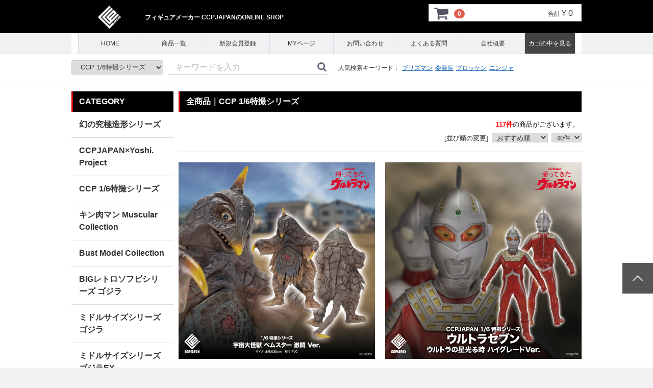

--- FILE ---
content_type: text/html; charset=UTF-8
request_url: https://shop.ccp.jp/products/list?category_id=12
body_size: 11573
content:
<!doctype html>
<html lang="ja">
<head>
<meta charset="utf-8">
<meta http-equiv="X-UA-Compatible" content="IE=edge">
<title>SHOP.CCP.JP / CCP 1/6特撮シリーズ</title>
<meta name="viewport" content="width=device-width">
<link rel="icon" href="/html/template/default/img/common/favicon.ico">
<link rel="stylesheet" href="/html/template/default/css/style.css?v=3.0.14">
<link rel="stylesheet" href="/html/template/default/css/slick.css?v=3.0.14">
<link rel="stylesheet" href="/html/template/default/css/default.css?v=3.0.14">
<link rel="stylesheet" href="/html/template/default/css/custom.css">
<!-- for original theme CSS -->

<script src="https://ajax.googleapis.com/ajax/libs/jquery/1.11.3/jquery.min.js"></script>
<script>window.jQuery || document.write('<script src="/html/template/default/js/vendor/jquery-1.11.3.min.js?v=3.0.14"><\/script>')</script>


</head>
<body id="page_product_list" class="product_page">
<div id="wrapper">
    <header id="header">
                                                            <!-- ▼ロゴ -->
            <div class="header_top">
    <div class="container-fluid inner">
        <div class="header_logo_area">
            <div class="header_logo"><a href="https://shop.ccp.jp/"><img src="/html/user_data/img/logo.png" alt="フィギュアメーカー CCPJAPAN"></a></div>
            <h1 class="copy">フィギュアメーカー CCPJAPANのONLINE SHOP</h1>
        </div>
        <!-- ▲ロゴ -->
    <!-- ▼カゴの中 -->
                                <div id="cart_area">
            <p class="clearfix cart-trigger"><a href="#cart">
                    <svg class="cb cb-shopping-cart">
                        <use xlink:href="#cb-shopping-cart"/>
                    </svg>
                    <span class="badge">0</span>
                    <svg class="cb cb-close">
                        <use xlink:href="#cb-close"/>
                    </svg>
                </a>
                <span class="cart_price pc">合計 <span class="price">¥ 0</span></span></p>
            <div id="cart" class="cart">
                <div class="inner">
                                                                                    <div class="btn_area">
                            <div class="message">
                                <p class="errormsg bg-danger" style="margin-bottom: 20px;">
                                    現在カート内に<br>商品はございません。
                                </p>
                            </div>
                        </div>
                                    </div>
            </div>
        </div>
    </div>
</div>
                <!-- ▲カゴの中 -->
    <!-- ▼商品検索 -->
                        
<div class="drawer_block pc">
    <div class="header_nav_area">
        <div class="container-fluid inner">
            <nav>
                <div class="item"><a href="https://shop.ccp.jp/">HOME</a></div>
                <div class="item"><a href="https://shop.ccp.jp/products/list">商品一覧</a></div>
                <div class="item"><a href="https://shop.ccp.jp/entry">新規会員登録</a></div>
                <div class="item"><a href="https://shop.ccp.jp/mypage">MYページ</a></div>
                <!--<div class="item"><a href="https://shop.ccp.jp/help/tradelaw">ご利用ガイド</a></div>-->
                <div class="item"><a href="https://shop.ccp.jp/contact">お問い合わせ</a></div>
<div class="item"><a href="https://shop.ccp.jp/user_data/QandA">よくある質問</a></div>
<div class="item"><a href="https://shop.ccp.jp/help/about">会社概要</a></div>

<div class="item"><a href="https://shop.ccp.jp/cart">カゴの中を見る</a></div>
            </nav>
        </div>
    </div>

    <div class="header_bottom_area">
        <div class="container-fluid inner">
            <div id="search" class="search">
                <form method="get" id="searchform" action="/products/list">
                    <div class="search_inner">
                        <select id="category_id" name="category_id" class="form-control"><option value="">全ての商品</option><option value="40">幻の究極造形シリーズ</option><option value="41">CCPJAPAN×Yoshi. Project</option><option value="12" selected="selected">CCP 1/6特撮シリーズ</option><option value="9">キン肉マン Muscular Collection</option><option value="45">Bust Model Collection</option><option value="46">BIGレトロソフビシリーズ ゴジラ</option><option value="42">ミドルサイズシリーズ ゴジラ</option><option value="43">ミドルサイズシリーズ ゴジラEX</option><option value="47">ミドルサイズシリーズ ゴジラCREATION</option><option value="44">ミドルサイズシリーズ ガメラ</option><option value="39">CCP 1/8コレクタブルシリーズ</option><option value="29">北斗の拳</option><option value="26">東宝 怪獣シリーズ</option><option value="36">角川 怪獣シリーズ</option><option value="38">CCP EVANGELION PROJECT</option><option value="34">MONSTER APPAREL</option><option value="32">CCP マスク</option><option value="35">製作キット商品</option><option value="30">北斗の拳【代金引換】</option><option value="28">聖闘士聖矢</option><option value="27">聖闘士聖矢【代引】</option><option value="25">東宝 怪獣シリーズ【代金引換】</option><option value="37">角川 怪獣シリーズ【代金引換】</option><option value="24">CCP モンスターハンター ギガソフビ シリーズ</option><option value="23">CCP モンスターハンター ギガソフビ シリーズ 【代金引換】</option><option value="22">キン肉マン Muscular Collection【代金引換】</option><option value="21">CCP 1/6特撮シリーズ【代金引換】</option><option value="19">代金引換取扱商品</option><option value="31">還元祭</option><option value="20">即納商品</option></select>
                        <div class="input_search clearfix">
                            <input type="search" id="name" name="name" maxlength="50" placeholder="キーワードを入力" class="form-control" />
                            <button type="submit" class="bt_search"><svg class="cb cb-search"><use xlink:href="#cb-search" /></svg></button>
                        </div>

                        <div class="keyword">
                            <div class="keyword_title">人気検索キーワード：</div>
                            <div class="keyword_inner">
                                <div class="keyword_item"><a href="https://shop.ccp.jp/products/list?category_id=&name=%E3%83%97%E3%83%AA%E3%82%BA%E3%83%9E%E3%83%B3">プリズマン</a></div>
                                <div class="keyword_item"><a href="https://shop.ccp.jp/products/list?category_id=&name=%E5%A7%94%E5%93%A1%E9%95%B7">委員長</a></div>
                                <div class="keyword_item"><a href="https://shop.ccp.jp/products/list?category_id=&name=%E3%83%96%E3%83%AD%E3%83%83%E3%82%B1%E3%83%B3">ブロッケン</a></div>
                                <div class="keyword_item"><a href="https://shop.ccp.jp/products/list?category_id=&name=%E3%83%8B%E3%83%B3%E3%82%B8%E3%83%A3">ニンジャ</a></div>
                            </div>
                        </div>
                    </div>
                    <div class="extra-form">
                                                                                                                                                    </div>
                </form>
            </div>
        </div>
    </div>
</div>
                <!-- ▲商品検索 -->

                                                    <p id="btn_menu"><a class="nav-trigger" href="#nav">Menu<span></span></a></p>
    </header>

    <div id="contents" class="theme_side_left">

        <div id="contents_top">
                                            </div>

        <div class="container-fluid inner">

            <div id="main">
                                                
                <div id="main_middle">
                        <form name="form1" id="form1" method="get" action="?">
        <input type="hidden" id="mode" name="mode" />                                                                                    <input type="hidden" value="12" id="category_id" name="category_id" />
                                                                                                                                                                                                                                                                                                                                                                                                                                                                                                                                                                                                        <input type="hidden" id="name" name="name" maxlength="50" /><input type="hidden" id="pageno" name="pageno" />                                            <input type="hidden" value="40" id="disp_number" name="disp_number" />
                                                                                                            <input type="hidden" value="4" id="orderby" name="orderby" />
                                                                                                        
    </form>
    <!-- ▼topicpath▼ -->
    <div id="topicpath" class="row">
        <ol id="list_header_menu">
            <li><a href="https://shop.ccp.jp/products/list">全商品</a></li>
                                                <li><a href="https://shop.ccp.jp/products/list?category_id=12">CCP 1/6特撮シリーズ</a></li>
                                                </ol>
    </div>
    <!-- ▲topicpath▲ -->
    <div id="result_info_box" class="row">
        <form name="page_navi_top" id="page_navi_top" action="?">
            <p id="result_info_box__item_count" class="intro"><strong><span id="productscount">117</span>件</strong>の商品がございます。
            </p>

            <div id="result_info_box__menu_box">
                <ul id="result_info_box__menu" class="pagenumberarea clearfix">
                    <li>[並び順の変更]</li>
                    <li id="result_info_box__order_menu">
                        <select id="" name="orderby" onchange="javascript:fnChangeOrderBy(this.value);" class="form-control"><option value="4">おすすめ順</option><option value="2">新着順</option><option value="1">価格が低い順</option><option value="3">価格が高い順</option></select>
                    </li>
                    <li id="result_info_box__disp_menu">
                        <select id="" name="disp_number" onchange="javascript:fnChangeDispNumber(this.value);" class="form-control"><option value="40">40件</option><option value="80">80件</option></select>
                    </li>
                </ul>
            </div>

            
            

        </form>
    </div>

    <!-- ▼item_list▼ -->
    <div id="item_list">
        <div class="row no-padding">
                            <div id="result_list_box--2950" class="col-sm-4 col-xs-12">
                    <div id="result_list__item--2950" class="product_item">
                        <a href="https://shop.ccp.jp/products/detail/2950">
                            <div id="result_list__image--2950" class="item_photo">
                                <img src="/html/upload/save_image/1212173302_693bd33e19b19.jpg">
                            </div>
                            <dl id="result_list__detail--2950">
                                <dt id="result_list__name--2950" class="item_name">1/6特撮シリーズ 宇宙大怪獣 ベムスター 激闘 Ver.</dt>
                                                                        <dd id="result_list__price02_inc_tax--2950" class="item_price">
        ¥ 28,600
            </dd>

</dl>
                        </a>
                    </div>
                </div>
                            <div id="result_list_box--2937" class="col-sm-4 col-xs-12">
                    <div id="result_list__item--2937" class="product_item">
                        <a href="https://shop.ccp.jp/products/detail/2937">
                            <div id="result_list__image--2937" class="item_photo">
                                <img src="/html/upload/save_image/1113155735_6915815fa9604.jpg">
                            </div>
                            <dl id="result_list__detail--2937">
                                <dt id="result_list__name--2937" class="item_name">1/6特撮シリーズ ウルトラセブン ウルトラの星光る時 ハイグレード Ver.</dt>
                                                                        <dd id="result_list__price02_inc_tax--2937" class="item_price">
        ¥ 26,400
            </dd>

</dl>
                        </a>
                    </div>
                </div>
                            <div id="result_list_box--2936" class="col-sm-4 col-xs-12">
                    <div id="result_list__item--2936" class="product_item">
                        <a href="https://shop.ccp.jp/products/detail/2936">
                            <div id="result_list__image--2936" class="item_photo">
                                <img src="/html/upload/save_image/1113155318_6915805e8f95b.jpg">
                            </div>
                            <dl id="result_list__detail--2936">
                                <dt id="result_list__name--2936" class="item_name">1/6特撮シリーズ ウルトラマン ウルトラの星光る時 ハイグレード Ver.</dt>
                                                                        <dd id="result_list__price02_inc_tax--2936" class="item_price">
        ¥ 26,400
            </dd>

</dl>
                        </a>
                    </div>
                </div>
                            <div id="result_list_box--2933" class="col-sm-4 col-xs-12">
                    <div id="result_list__item--2933" class="product_item">
                        <a href="https://shop.ccp.jp/products/detail/2933">
                            <div id="result_list__image--2933" class="item_photo">
                                <img src="/html/upload/save_image/1009110042_68e7174a570c2.jpg">
                            </div>
                            <dl id="result_list__detail--2933">
                                <dt id="result_list__name--2933" class="item_name">1/6特撮シリーズ 古代怪獣ゴモラ 激闘セット Ver.</dt>
                                                                        <dd id="result_list__price02_inc_tax--2933" class="item_price">
        ¥ 36,300
            </dd>

</dl>
                        </a>
                    </div>
                </div>
                            <div id="result_list_box--2927" class="col-sm-4 col-xs-12">
                    <div id="result_list__item--2927" class="product_item">
                        <a href="https://shop.ccp.jp/products/detail/2927">
                            <div id="result_list__image--2927" class="item_photo">
                                <img src="/html/upload/save_image/0919153927_68ccfa9f7bd05.jpg">
                            </div>
                            <dl id="result_list__detail--2927">
                                <dt id="result_list__name--2927" class="item_name">1/6特撮シリーズ 透明怪獣ネロンガ ハイグレード Ver.</dt>
                                                                        <dd id="result_list__price02_inc_tax--2927" class="item_price">
        ¥ 29,700
            </dd>

</dl>
                        </a>
                    </div>
                </div>
                            <div id="result_list_box--2928" class="col-sm-4 col-xs-12">
                    <div id="result_list__item--2928" class="product_item">
                        <a href="https://shop.ccp.jp/products/detail/2928">
                            <div id="result_list__image--2928" class="item_photo">
                                <img src="/html/upload/save_image/0919154338_68ccfb9a2b63d.jpg">
                            </div>
                            <dl id="result_list__detail--2928">
                                <dt id="result_list__name--2928" class="item_name">1/6特撮シリーズ ウルトラマン（Aタイプ）対ネロンガ セット ハイグレード Ver.</dt>
                                                                        <dd id="result_list__price02_inc_tax--2928" class="item_price">
        ¥ 46,200
            </dd>

</dl>
                        </a>
                    </div>
                </div>
                            <div id="result_list_box--2922" class="col-sm-4 col-xs-12">
                    <div id="result_list__item--2922" class="product_item">
                        <a href="https://shop.ccp.jp/products/detail/2922">
                            <div id="result_list__image--2922" class="item_photo">
                                <img src="/html/upload/save_image/0829162231_68b15537186fd.jpg">
                            </div>
                            <dl id="result_list__detail--2922">
                                <dt id="result_list__name--2922" class="item_name">1/6特撮シリーズ Vol.114 ウルトラマン（Cタイプ） 登場ポーズ Ver.</dt>
                                                                        <dd id="result_list__price02_inc_tax--2922" class="item_price">
        ¥ 28,600
            </dd>

</dl>
                        </a>
                    </div>
                </div>
                            <div id="result_list_box--2919" class="col-sm-4 col-xs-12">
                    <div id="result_list__item--2919" class="product_item">
                        <a href="https://shop.ccp.jp/products/detail/2919">
                            <div id="result_list__image--2919" class="item_photo">
                                <img src="/html/upload/save_image/0812182114_689b078a713ee.jpg">
                            </div>
                            <dl id="result_list__detail--2919">
                                <dt id="result_list__name--2919" class="item_name">1/6特撮シリーズ コイン怪獣 カネゴン</dt>
                                                                        <dd id="result_list__price02_inc_tax--2919" class="item_price">
        ¥ 30,800
            </dd>

</dl>
                        </a>
                    </div>
                </div>
                            <div id="result_list_box--2915" class="col-sm-4 col-xs-12">
                    <div id="result_list__item--2915" class="product_item">
                        <a href="https://shop.ccp.jp/products/detail/2915">
                            <div id="result_list__image--2915" class="item_photo">
                                <img src="/html/upload/save_image/0627144824_685e30a8803ee.jpg">
                            </div>
                            <dl id="result_list__detail--2915">
                                <dt id="result_list__name--2915" class="item_name">1/6特撮シリーズ Vol.112 ウルトラセブン エメリウム光線（反磁力線Ver.）</dt>
                                                                        <dd id="result_list__price02_inc_tax--2915" class="item_price">
        ¥ 28,600
            </dd>

</dl>
                        </a>
                    </div>
                </div>
                            <div id="result_list_box--2911" class="col-sm-4 col-xs-12">
                    <div id="result_list__item--2911" class="product_item">
                        <a href="https://shop.ccp.jp/products/detail/2911">
                            <div id="result_list__image--2911" class="item_photo">
                                <img src="/html/upload/save_image/0605160758_6841424e6da7c.jpg">
                            </div>
                            <dl id="result_list__detail--2911">
                                <dt id="result_list__name--2911" class="item_name">1/6特撮シリーズ 幻覚宇宙人メトロン星人 夕日の決戦イメージ Ver.</dt>
                                                                        <dd id="result_list__price02_inc_tax--2911" class="item_price">
        ¥ 29,700
            </dd>

</dl>
                        </a>
                    </div>
                </div>
                            <div id="result_list_box--2910" class="col-sm-4 col-xs-12">
                    <div id="result_list__item--2910" class="product_item">
                        <a href="https://shop.ccp.jp/products/detail/2910">
                            <div id="result_list__image--2910" class="item_photo">
                                <img src="/html/upload/save_image/0605160342_6841414ecf0c0.jpg">
                            </div>
                            <dl id="result_list__detail--2910">
                                <dt id="result_list__name--2910" class="item_name">1/6特撮シリーズ ウルトラセブン ファイティングポーズ 夕日の決戦イメージ Ver.</dt>
                                                                        <dd id="result_list__price02_inc_tax--2910" class="item_price">
        ¥ 28,600
            </dd>

</dl>
                        </a>
                    </div>
                </div>
                            <div id="result_list_box--2909" class="col-sm-4 col-xs-12">
                    <div id="result_list__item--2909" class="product_item">
                        <a href="https://shop.ccp.jp/products/detail/2909">
                            <div id="result_list__image--2909" class="item_photo">
                                <img src="/html/upload/save_image/0605160036_68414094c9299.jpg">
                            </div>
                            <dl id="result_list__detail--2909">
                                <dt id="result_list__name--2909" class="item_name">1/6特撮シリーズ ウラン怪獣 ガボラ ヒレ閉じ ハイグレード Ver.</dt>
                                                                        <dd id="result_list__price02_inc_tax--2909" class="item_price">
        ¥ 36,080
            </dd>

</dl>
                        </a>
                    </div>
                </div>
                            <div id="result_list_box--2908" class="col-sm-4 col-xs-12">
                    <div id="result_list__item--2908" class="product_item">
                        <a href="https://shop.ccp.jp/products/detail/2908">
                            <div id="result_list__image--2908" class="item_photo">
                                <img src="/html/upload/save_image/0605155659_68413fbb60231.jpg">
                            </div>
                            <dl id="result_list__detail--2908">
                                <dt id="result_list__name--2908" class="item_name">1/6特撮シリーズ ウルトラマン（Bタイプ）テレポーテーション地球出現 ハイグレード Ver.</dt>
                                                                        <dd id="result_list__price02_inc_tax--2908" class="item_price">
        ¥ 27,500
            </dd>

</dl>
                        </a>
                    </div>
                </div>
                            <div id="result_list_box--2905" class="col-sm-4 col-xs-12">
                    <div id="result_list__item--2905" class="product_item">
                        <a href="https://shop.ccp.jp/products/detail/2905">
                            <div id="result_list__image--2905" class="item_photo">
                                <img src="/html/upload/save_image/0516165935_6826f06729eb7.jpg">
                            </div>
                            <dl id="result_list__detail--2905">
                                <dt id="result_list__name--2905" class="item_name">1/6特撮シリーズ Vol.111 異次元超人エースキラー</dt>
                                                                        <dd id="result_list__price02_inc_tax--2905" class="item_price">
        ¥ 33,000
            </dd>

</dl>
                        </a>
                    </div>
                </div>
                            <div id="result_list_box--2904" class="col-sm-4 col-xs-12">
                    <div id="result_list__item--2904" class="product_item">
                        <a href="https://shop.ccp.jp/products/detail/2904">
                            <div id="result_list__image--2904" class="item_photo">
                                <img src="/html/upload/save_image/0516165454_6826ef4e33381.jpg">
                            </div>
                            <dl id="result_list__detail--2904">
                                <dt id="result_list__name--2904" class="item_name">1/6特撮シリーズ 暴君怪獣タイラント 宇宙進撃イメージ Ver.（オプションパーツ付き）</dt>
                                                                        <dd id="result_list__price02_inc_tax--2904" class="item_price">
        ¥ 41,800
            </dd>

</dl>
                        </a>
                    </div>
                </div>
                            <div id="result_list_box--2901" class="col-sm-4 col-xs-12">
                    <div id="result_list__item--2901" class="product_item">
                        <a href="https://shop.ccp.jp/products/detail/2901">
                            <div id="result_list__image--2901" class="item_photo">
                                <img src="/html/upload/save_image/0502140906_68145372b3d4c.jpg">
                            </div>
                            <dl id="result_list__detail--2901">
                                <dt id="result_list__name--2901" class="item_name">1/6特撮シリーズ  ウルトラマンジャック ウルトラディフェンダー ハイグレード Ver.</dt>
                                                                        <dd id="result_list__price02_inc_tax--2901" class="item_price">
        ¥ 28,600
            </dd>

</dl>
                        </a>
                    </div>
                </div>
                            <div id="result_list_box--2891" class="col-sm-4 col-xs-12">
                    <div id="result_list__item--2891" class="product_item">
                        <a href="https://shop.ccp.jp/products/detail/2891">
                            <div id="result_list__image--2891" class="item_photo">
                                <img src="/html/upload/save_image/0306173617_67c95e81a8fe1.jpg">
                            </div>
                            <dl id="result_list__detail--2891">
                                <dt id="result_list__name--2891" class="item_name">1/6特撮シリーズ 宇宙恐竜ゼットン 戦闘体勢 ハイグレード Ver.</dt>
                                                                        <dd id="result_list__price02_inc_tax--2891" class="item_price">
        ¥ 27,500
            </dd>

</dl>
                        </a>
                    </div>
                </div>
                            <div id="result_list_box--2890" class="col-sm-4 col-xs-12">
                    <div id="result_list__item--2890" class="product_item">
                        <a href="https://shop.ccp.jp/products/detail/2890">
                            <div id="result_list__image--2890" class="item_photo">
                                <img src="/html/upload/save_image/0306173402_67c95dfadb79e.jpg">
                            </div>
                            <dl id="result_list__detail--2890">
                                <dt id="result_list__name--2890" class="item_name">1/6特撮シリーズ 宇宙忍者バルタン星人 分身直前イメージ Ver.</dt>
                                                                        <dd id="result_list__price02_inc_tax--2890" class="item_price">
        ¥ 27,500
            </dd>

</dl>
                        </a>
                    </div>
                </div>
                            <div id="result_list_box--2889" class="col-sm-4 col-xs-12">
                    <div id="result_list__item--2889" class="product_item">
                        <a href="https://shop.ccp.jp/products/detail/2889">
                            <div id="result_list__image--2889" class="item_photo">
                                <img src="/html/upload/save_image/0306172743_67c95c7f38693.jpg">
                            </div>
                            <dl id="result_list__detail--2889">
                                <dt id="result_list__name--2889" class="item_name">1/6特撮シリーズ 宇宙恐竜ゼットン（二代目） ハイグレード Ver.</dt>
                                                                        <dd id="result_list__price02_inc_tax--2889" class="item_price">
        ¥ 29,700
            </dd>

</dl>
                        </a>
                    </div>
                </div>
                            <div id="result_list_box--2882" class="col-sm-4 col-xs-12">
                    <div id="result_list__item--2882" class="product_item">
                        <a href="https://shop.ccp.jp/products/detail/2882">
                            <div id="result_list__image--2882" class="item_photo">
                                <img src="/html/upload/save_image/0117165521_678a0ce9288cc.jpg">
                            </div>
                            <dl id="result_list__detail--2882">
                                <dt id="result_list__name--2882" class="item_name">1/6特撮シリーズ 二次元怪獣 ガヴァドン(A)</dt>
                                                                        <dd id="result_list__price02_inc_tax--2882" class="item_price">
        ¥ 24,750
            </dd>

</dl>
                        </a>
                    </div>
                </div>
                            <div id="result_list_box--2881" class="col-sm-4 col-xs-12">
                    <div id="result_list__item--2881" class="product_item">
                        <a href="https://shop.ccp.jp/products/detail/2881">
                            <div id="result_list__image--2881" class="item_photo">
                                <img src="/html/upload/save_image/0122102559_6790492765ecf.jpg">
                            </div>
                            <dl id="result_list__detail--2881">
                                <dt id="result_list__name--2881" class="item_name">1/6特撮シリーズ エリ巻恐竜 ジラース ハイグレード Ver.</dt>
                                                                        <dd id="result_list__price02_inc_tax--2881" class="item_price">
        ¥ 29,700
            </dd>

</dl>
                        </a>
                    </div>
                </div>
                            <div id="result_list_box--2880" class="col-sm-4 col-xs-12">
                    <div id="result_list__item--2880" class="product_item">
                        <a href="https://shop.ccp.jp/products/detail/2880">
                            <div id="result_list__image--2880" class="item_photo">
                                <img src="/html/upload/save_image/1220174503_67652e8fddef9.jpg">
                            </div>
                            <dl id="result_list__detail--2880">
                                <dt id="result_list__name--2880" class="item_name">1/6特撮シリーズ Vol.109 棲星怪獣 ジャミラ</dt>
                                                                        <dd id="result_list__price02_inc_tax--2880" class="item_price">
        ¥ 30,800
            </dd>

</dl>
                        </a>
                    </div>
                </div>
                            <div id="result_list_box--2879" class="col-sm-4 col-xs-12">
                    <div id="result_list__item--2879" class="product_item">
                        <a href="https://shop.ccp.jp/products/detail/2879">
                            <div id="result_list__image--2879" class="item_photo">
                                <img src="/html/upload/save_image/1220173809_67652cf1836a9.jpg">
                            </div>
                            <dl id="result_list__detail--2879">
                                <dt id="result_list__name--2879" class="item_name">1/6特撮シリーズ Vol.107 悪質宇宙人 メフィラス星人</dt>
                                                                        <dd id="result_list__price02_inc_tax--2879" class="item_price">
        ¥ 32,780
            </dd>

</dl>
                        </a>
                    </div>
                </div>
                            <div id="result_list_box--2876" class="col-sm-4 col-xs-12">
                    <div id="result_list__item--2876" class="product_item">
                        <a href="https://shop.ccp.jp/products/detail/2876">
                            <div id="result_list__image--2876" class="item_photo">
                                <img src="/html/upload/save_image/1220164116_67651f9c389dc.jpg">
                            </div>
                            <dl id="result_list__detail--2876">
                                <dt id="result_list__name--2876" class="item_name">1/6特撮シリーズ 古代怪獣 キングザウルス三世 ハイグレードVer.</dt>
                                                                        <dd id="result_list__price02_inc_tax--2876" class="item_price">
        ¥ 28,600
            </dd>

</dl>
                        </a>
                    </div>
                </div>
                            <div id="result_list_box--2874" class="col-sm-4 col-xs-12">
                    <div id="result_list__item--2874" class="product_item">
                        <a href="https://shop.ccp.jp/products/detail/2874">
                            <div id="result_list__image--2874" class="item_photo">
                                <img src="/html/upload/save_image/1220162449_67651bc126cc0.jpg">
                            </div>
                            <dl id="result_list__detail--2874">
                                <dt id="result_list__name--2874" class="item_name">1/6特撮シリーズ メガトン怪獣 スカイドン ハイグレードVer.</dt>
                                                                        <dd id="result_list__price02_inc_tax--2874" class="item_price">
        ¥ 30,800
            </dd>

</dl>
                        </a>
                    </div>
                </div>
                            <div id="result_list_box--2875" class="col-sm-4 col-xs-12">
                    <div id="result_list__item--2875" class="product_item">
                        <a href="https://shop.ccp.jp/products/detail/2875">
                            <div id="result_list__image--2875" class="item_photo">
                                <img src="/html/upload/save_image/1220163254_67651da649418.jpg">
                            </div>
                            <dl id="result_list__detail--2875">
                                <dt id="result_list__name--2875" class="item_name">1/6特撮シリーズ 核怪獣 ギラドラス ハイグレードVer.</dt>
                                                                        <dd id="result_list__price02_inc_tax--2875" class="item_price">
        ¥ 33,000
            </dd>

</dl>
                        </a>
                    </div>
                </div>
                            <div id="result_list_box--2872" class="col-sm-4 col-xs-12">
                    <div id="result_list__item--2872" class="product_item">
                        <a href="https://shop.ccp.jp/products/detail/2872">
                            <div id="result_list__image--2872" class="item_photo">
                                <img src="/html/upload/save_image/1220185346_67653eaa547da.jpg">
                            </div>
                            <dl id="result_list__detail--2872">
                                <dt id="result_list__name--2872" class="item_name">1/6特撮シリーズ ウルトラマン（Bタイプ） スペシウム光線 ハイグレード Ver.　LED発光ギミック付き</dt>
                                                                        <dd id="result_list__price02_inc_tax--2872" class="item_price">
        ¥ 32,780
            </dd>

</dl>
                        </a>
                    </div>
                </div>
                            <div id="result_list_box--2870" class="col-sm-4 col-xs-12">
                    <div id="result_list__item--2870" class="product_item">
                        <a href="https://shop.ccp.jp/products/detail/2870">
                            <div id="result_list__image--2870" class="item_photo">
                                <img src="/html/upload/save_image/1220185403_67653ebb4ebf8.jpg">
                            </div>
                            <dl id="result_list__detail--2870">
                                <dt id="result_list__name--2870" class="item_name">1/6特撮シリーズ Vol.108 一角超獣 バキシム</dt>
                                                                        <dd id="result_list__price02_inc_tax--2870" class="item_price">
        ¥ 51,480
            </dd>

</dl>
                        </a>
                    </div>
                </div>
                            <div id="result_list_box--2868" class="col-sm-4 col-xs-12">
                    <div id="result_list__item--2868" class="product_item">
                        <a href="https://shop.ccp.jp/products/detail/2868">
                            <div id="result_list__image--2868" class="item_photo">
                                <img src="/html/upload/save_image/1220185325_67653e9560fa7.jpg">
                            </div>
                            <dl id="result_list__detail--2868">
                                <dt id="result_list__name--2868" class="item_name">1/6特撮シリーズ ツインテール ハイグレード Ver.</dt>
                                                                        <dd id="result_list__price02_inc_tax--2868" class="item_price">
        ¥ 37,400
            </dd>

</dl>
                        </a>
                    </div>
                </div>
                            <div id="result_list_box--2867" class="col-sm-4 col-xs-12">
                    <div id="result_list__item--2867" class="product_item">
                        <a href="https://shop.ccp.jp/products/detail/2867">
                            <div id="result_list__image--2867" class="item_photo">
                                <img src="/html/upload/save_image/1220185256_67653e785cfa8.jpg">
                            </div>
                            <dl id="result_list__detail--2867">
                                <dt id="result_list__name--2867" class="item_name">1/6特撮シリーズ ゴモラ ハイグレード Ver.</dt>
                                                                        <dd id="result_list__price02_inc_tax--2867" class="item_price">
        ¥ 33,000
            </dd>

</dl>
                        </a>
                    </div>
                </div>
                            <div id="result_list_box--2866" class="col-sm-4 col-xs-12">
                    <div id="result_list__item--2866" class="product_item">
                        <a href="https://shop.ccp.jp/products/detail/2866">
                            <div id="result_list__image--2866" class="item_photo">
                                <img src="/html/upload/save_image/1220185312_67653e88d005a.jpg">
                            </div>
                            <dl id="result_list__detail--2866">
                                <dt id="result_list__name--2866" class="item_name">1/6特撮シリーズ レッドキング ハイグレードVer.（岩石付き）</dt>
                                                                        <dd id="result_list__price02_inc_tax--2866" class="item_price">
        ¥ 35,200
            </dd>

</dl>
                        </a>
                    </div>
                </div>
                            <div id="result_list_box--2766" class="col-sm-4 col-xs-12">
                    <div id="result_list__item--2766" class="product_item">
                        <a href="https://shop.ccp.jp/products/detail/2766">
                            <div id="result_list__image--2766" class="item_photo">
                                <img src="/html/upload/save_image/0120225852_63ca9e1c14105.jpg">
                            </div>
                            <dl id="result_list__detail--2766">
                                <dt id="result_list__name--2766" class="item_name">【前入金】CCP 究極の邪神 ガタノゾーア</dt>
                                                                        <dd id="result_list__price02_inc_tax--2766" class="item_price">
        ¥ 48,400
            </dd>

</dl>
                        </a>
                    </div>
                </div>
                            <div id="result_list_box--2767" class="col-sm-4 col-xs-12">
                    <div id="result_list__item--2767" class="product_item">
                        <a href="https://shop.ccp.jp/products/detail/2767">
                            <div id="result_list__image--2767" class="item_photo">
                                <img src="/html/upload/save_image/0120230605_63ca9fcdabe99.jpg">
                            </div>
                            <dl id="result_list__detail--2767">
                                <dt id="result_list__name--2767" class="item_name">【前入金】1/6特撮シリーズ Vol.103 幻覚宇宙人 メトロン星人</dt>
                                                                        <dd id="result_list__price02_inc_tax--2767" class="item_price">
        ¥ 19,800
            </dd>

</dl>
                        </a>
                    </div>
                </div>
                            <div id="result_list_box--2765" class="col-sm-4 col-xs-12">
                    <div id="result_list__item--2765" class="product_item">
                        <a href="https://shop.ccp.jp/products/detail/2765">
                            <div id="result_list__image--2765" class="item_photo">
                                <img src="/html/upload/save_image/0120225720_63ca9dc04d9fa.jpg">
                            </div>
                            <dl id="result_list__detail--2765">
                                <dt id="result_list__name--2765" class="item_name">【前入金】1/6特撮シリーズ Vol.105 凶悪宇宙人 ザラブ星人</dt>
                                                                        <dd id="result_list__price02_inc_tax--2765" class="item_price">
        ¥ 17,600
            </dd>

</dl>
                        </a>
                    </div>
                </div>
                            <div id="result_list_box--2764" class="col-sm-4 col-xs-12">
                    <div id="result_list__item--2764" class="product_item">
                        <a href="https://shop.ccp.jp/products/detail/2764">
                            <div id="result_list__image--2764" class="item_photo">
                                <img src="/html/upload/save_image/0120225637_63ca9d951efeb.jpg">
                            </div>
                            <dl id="result_list__detail--2764">
                                <dt id="result_list__name--2764" class="item_name">【前入金】1/6特撮シリーズ Vol.104 宇宙大怪獣 ベムスター</dt>
                                                                        <dd id="result_list__price02_inc_tax--2764" class="item_price">
        ¥ 22,000
            </dd>

</dl>
                        </a>
                    </div>
                </div>
                            <div id="result_list_box--2707" class="col-sm-4 col-xs-12">
                    <div id="result_list__item--2707" class="product_item">
                        <a href="https://shop.ccp.jp/products/detail/2707">
                            <div id="result_list__image--2707" class="item_photo">
                                <img src="/html/upload/save_image/1118132504_63770920b2f77.jpg">
                            </div>
                            <dl id="result_list__detail--2707">
                                <dt id="result_list__name--2707" class="item_name">【前入金】CCP1/6特撮シリーズ 宇宙ロボットキングジョー 2.0Ver.</dt>
                                                                        <dd id="result_list__price02_inc_tax--2707" class="item_price">
        ¥ 19,800
            </dd>

</dl>
                        </a>
                    </div>
                </div>
                            <div id="result_list_box--2683" class="col-sm-4 col-xs-12">
                    <div id="result_list__item--2683" class="product_item">
                        <a href="https://shop.ccp.jp/products/detail/2683">
                            <div id="result_list__image--2683" class="item_photo">
                                <img src="/html/upload/save_image/1104225736_63651a50c1e0d.jpg">
                            </div>
                            <dl id="result_list__detail--2683">
                                <dt id="result_list__name--2683" class="item_name">【前入金】1/6特撮シリーズ Vol.107 悪質宇宙人 メフィラス星人</dt>
                                                                        <dd id="result_list__price02_inc_tax--2683" class="item_price">
        ¥ 16,500
            </dd>

</dl>
                        </a>
                    </div>
                </div>
                            <div id="result_list_box--2655" class="col-sm-4 col-xs-12">
                    <div id="result_list__item--2655" class="product_item">
                        <a href="https://shop.ccp.jp/products/detail/2655">
                            <div id="result_list__image--2655" class="item_photo">
                                <img src="/html/upload/save_image/1013135048_6347992837e27.jpg">
                            </div>
                            <dl id="result_list__detail--2655">
                                <dt id="result_list__name--2655" class="item_name">CCP 1/6特撮シリーズ 双頭怪獣パンドン ハイグレードVer.</dt>
                                                                        <dd id="result_list__price02_inc_tax--2655" class="item_price">
        ¥ 12,100
            </dd>

</dl>
                        </a>
                    </div>
                </div>
                            <div id="result_list_box--2641" class="col-sm-4 col-xs-12">
                    <div id="result_list__item--2641" class="product_item">
                        <a href="https://shop.ccp.jp/products/detail/2641">
                            <div id="result_list__image--2641" class="item_photo">
                                <img src="/html/upload/save_image/1012210518_6346ad7e231ac.jpg">
                            </div>
                            <dl id="result_list__detail--2641">
                                <dt id="result_list__name--2641" class="item_name">CCP 1/6特撮シリーズ 改造パンドン ハイグレード Ver.</dt>
                                                                        <dd id="result_list__price02_inc_tax--2641" class="item_price">
        ¥ 14,300
            </dd>

</dl>
                        </a>
                    </div>
                </div>
                            <div id="result_list_box--2597" class="col-sm-4 col-xs-12">
                    <div id="result_list__item--2597" class="product_item">
                        <a href="https://shop.ccp.jp/products/detail/2597">
                            <div id="result_list__image--2597" class="item_photo">
                                <img src="/html/upload/save_image/0726152439_62df88a705020.jpg">
                            </div>
                            <dl id="result_list__detail--2597">
                                <dt id="result_list__name--2597" class="item_name">【前入金】CCP 1/6特撮シリーズ スペクトルマン Cタイプ</dt>
                                                                        <dd id="result_list__price02_inc_tax--2597" class="item_price">
        ¥ 17,600
            </dd>

</dl>
                        </a>
                    </div>
                </div>
                    </div>

    </div>
    <!-- ▲item_list▲ -->
                
<div id="pagination_wrap" class="pagination">
    <ul>

        
        
        
                                    <li class="pagenation__item active"><a href="/products/list?category_id=12&amp;pageno=1"> 1 </a></li>
                                                <li class="pagenation__item"><a href="/products/list?category_id=12&amp;pageno=2"> 2 </a></li>
                                                <li class="pagenation__item"><a href="/products/list?category_id=12&amp;pageno=3"> 3 </a></li>
                    
        
                    <li class="pagenation__item-next">
                <a href="/products/list?category_id=12&amp;pageno=2"
                   aria-label="Next"><span aria-hidden="true">次へ</span></a>
            </li>
        
            </ul>
</div>
                    </div>

                                                            </div>

                                        <div id="side_left" class="side">
                                            <!-- ▼カテゴリ -->
                        
<h2 class="block_title pc">CATEGORY</h2>
<nav id="category" class="pc">
    <ul class="category-nav">
                <li>
        <a href="https://shop.ccp.jp/products/list?category_id=40">
            幻の究極造形シリーズ
        </a>
            </li>

                <li>
        <a href="https://shop.ccp.jp/products/list?category_id=41">
            CCPJAPAN×Yoshi. Project
        </a>
            </li>

                <li>
        <a href="https://shop.ccp.jp/products/list?category_id=12">
            CCP 1/6特撮シリーズ
        </a>
            </li>

                <li>
        <a href="https://shop.ccp.jp/products/list?category_id=9">
            キン肉マン Muscular Collection
        </a>
            </li>

                <li>
        <a href="https://shop.ccp.jp/products/list?category_id=45">
            Bust Model Collection
        </a>
            </li>

                <li>
        <a href="https://shop.ccp.jp/products/list?category_id=46">
            BIGレトロソフビシリーズ ゴジラ
        </a>
            </li>

                <li>
        <a href="https://shop.ccp.jp/products/list?category_id=42">
            ミドルサイズシリーズ ゴジラ
        </a>
            </li>

                <li>
        <a href="https://shop.ccp.jp/products/list?category_id=43">
            ミドルサイズシリーズ ゴジラEX
        </a>
            </li>

                <li>
        <a href="https://shop.ccp.jp/products/list?category_id=47">
            ミドルサイズシリーズ ゴジラCREATION
        </a>
            </li>

                <li>
        <a href="https://shop.ccp.jp/products/list?category_id=44">
            ミドルサイズシリーズ ガメラ
        </a>
            </li>

                <li>
        <a href="https://shop.ccp.jp/products/list?category_id=39">
            CCP 1/8コレクタブルシリーズ
        </a>
            </li>

                <li>
        <a href="https://shop.ccp.jp/products/list?category_id=29">
            北斗の拳
        </a>
            </li>

                <li>
        <a href="https://shop.ccp.jp/products/list?category_id=26">
            東宝 怪獣シリーズ
        </a>
            </li>

                <li>
        <a href="https://shop.ccp.jp/products/list?category_id=36">
            角川 怪獣シリーズ
        </a>
            </li>

                <li>
        <a href="https://shop.ccp.jp/products/list?category_id=38">
            CCP EVANGELION PROJECT
        </a>
            </li>

                <li>
        <a href="https://shop.ccp.jp/products/list?category_id=34">
            MONSTER APPAREL
        </a>
            </li>

                <li>
        <a href="https://shop.ccp.jp/products/list?category_id=32">
            CCP マスク
        </a>
            </li>

                <li>
        <a href="https://shop.ccp.jp/products/list?category_id=35">
            製作キット商品
        </a>
            </li>

                <li>
        <a href="https://shop.ccp.jp/products/list?category_id=30">
            北斗の拳【代金引換】
        </a>
            </li>

                <li>
        <a href="https://shop.ccp.jp/products/list?category_id=28">
            聖闘士聖矢
        </a>
            </li>

                <li>
        <a href="https://shop.ccp.jp/products/list?category_id=27">
            聖闘士聖矢【代引】
        </a>
            </li>

                <li>
        <a href="https://shop.ccp.jp/products/list?category_id=25">
            東宝 怪獣シリーズ【代金引換】
        </a>
            </li>

                <li>
        <a href="https://shop.ccp.jp/products/list?category_id=37">
            角川 怪獣シリーズ【代金引換】
        </a>
            </li>

                <li>
        <a href="https://shop.ccp.jp/products/list?category_id=24">
            CCP モンスターハンター ギガソフビ シリーズ
        </a>
            </li>

                <li>
        <a href="https://shop.ccp.jp/products/list?category_id=23">
            CCP モンスターハンター ギガソフビ シリーズ 【代金引換】
        </a>
            </li>

                <li>
        <a href="https://shop.ccp.jp/products/list?category_id=22">
            キン肉マン Muscular Collection【代金引換】
        </a>
            </li>

                <li>
        <a href="https://shop.ccp.jp/products/list?category_id=21">
            CCP 1/6特撮シリーズ【代金引換】
        </a>
            </li>

                <li>
        <a href="https://shop.ccp.jp/products/list?category_id=19">
            代金引換取扱商品
        </a>
            </li>

                <li>
        <a href="https://shop.ccp.jp/products/list?category_id=31">
            還元祭
        </a>
            </li>

                <li>
        <a href="https://shop.ccp.jp/products/list?category_id=20">
            即納商品
        </a>
            </li>

        </ul> <!-- category-nav -->
</nav>

<script>
$(function(){
    $("a.dropdown", "ul.category-nav").on("click", function(e){
        e.preventDefault();
        if($(this).next("ul:hidden").length) {
            $(this).next("ul:hidden").stop(false,true).slideDown();
            $("i.fa", this).removeClass("fa-plus").addClass("fa-times");
        } else if($(this).next("ul:visible").length) {
            $(this).next("ul:visible").stop(false,true).slideUp();
            $("i.fa", this).removeClass("fa-times").addClass("fa-plus");
        }
    });
});
</script>

                <!-- ▲カテゴリ -->
    <!-- ▼バナー -->
            <div class="banner"><a href="http://blog.livedoor.jp/ccp_ism/" target="_blank"><img src="/html/user_data/img/top/mini-infoblog.jpg" alt=Information"></a>
</div>

<!--
<div class="banner_area">
<div class="banner">
<a href="http://blog.livedoor.jp/ccpplamo/" target="_blank"><img src="/html/template/default/img/top/ba_ultra.jpg" alt=ウルトラマンを作ろう！"></a>
</div>
-->

<div class="banner"><a href="http://blog.livedoor.jp/ccp/" target="_blank"><img src="/html/template/default/img/common/banner_1.jpg" alt="魂のblog"></a></div>

<!--
<div class="banner"><a href="https://mm.jcity.com/MM_PublicSubscribe.cfm?UserID=ccp&MagazineID=1&MoreItem=1" target="_blank"><img src="/html/template/default/img/common/banner_2.jpg" alt="メルマガ"></a></div>
-->

<!--<div class="banner">
<a href="https://shop.ccp.jp/user_data/hassoyotei" target="_blank"><img src="/html/template/default/img/common/ba_hassou.jpg" alt="発送予定日"></a>
</div>-->

<!--
<div class="banner">
<a href="https://docs.google.com/spreadsheets/d/1PzPS0aTpqCxNCLnP14J-Cv2c8UZ4-kzSVKicSSO6AAY/pub?single=true&gid=0&output=html" target="_blank"><img src="/html/template/default/img/common/ba_hassou.jpg" alt="発送予定日"></a>
</div>
-->

<!--
<div class="banner">
<table width="100%" border="0" cellpadding="5" cellspacing="0">
  <tbody>
    <tr>
      <td align="center" bgcolor="#F95D60"><strong>メルマガ登録・解除</strong></td>
    </tr>
    <tr>
      <td align="center" bgcolor="#FFEDED"><a href="https://mm.jcity.com/MM_PublicSubscribe.cfm?UserID=ccp&MagazineID=1&MoreItem=1" Target="MMApp"><br>
        ■メルマガに登録</a><br>
        <br>
<a href="https://mm.jcity.com/MM_PublicCancel.cfm?UserID=ccp&MagazineID=1">■メルマガを購読解除<br>
<br>
</a></td>
    </tr>
  </tbody>
</table>
</div>
-->
        <!-- ▲バナー -->

                                    </div>
                        
                                            </div>

        <div class="container-fluid inner">
                                        <div id="contents_bottom">
                                            <!-- ▼ショッピングフロー -->
            <div class="sp_none">
	<h2 class="block_title">SHOPPING FLOW</h2>
	<div class="flow">
		<div class="flow_item">
			<div class="flow_number">STEP01 <span>&gt;&gt;</span></div>
			<div class="flow_title">ご注文</div>
			<div class="flow_text">ご注文は<br>
			<span class="point">365日24時間</span><br>
			いつでもOK!!</div>
		</div>
		<div class="flow_item">
			<div class="flow_number">STEP02 <span>&gt;&gt;</span></div>
			<div class="flow_title">受注確認メール</div>
			<div class="flow_text">SHOP.CCP.JPから受注確認メールが届きます。<br><br>
			<span>メールフィルターにより、迷惑メールとして自動処理されてしまう可能性があります。[@ccp.jp]からのメールが受信できるよう、あらかじめ設定をお願い致します。</span></div>
		</div>
		<div class="flow_item">
			<div class="flow_number">STEP03 <span>&gt;&gt;</span></div>
			<div class="flow_title">入金確認メール</div>
			<div class="flow_text">ご入金確認のとれたお客様に、確認メールをお送りしております。<br>
			※ご入金から5日程度お時間を頂く場合もございます。</div>
		</div>
		<div class="flow_item">
			<div class="flow_number">STEP04 <span>&gt;&gt;</span></div>
			<div class="flow_title">予約・販売商品</div>
			<div class="flow_text">■販売商品の場合<br>
			商品の出荷準備ができ次第、商品を発送させて頂きます。<br><br>
			■予約商品の場合<br>
			商品完成後、順次発送させて頂きます。<br><br>
			<span>商品ごとの発送とさせて頂いております為、同梱はできません。</span></div>
		</div>
		<div class="flow_item">
			<div class="flow_number">STEP05 <span>&gt;&gt;</span></div>
			<div class="flow_title">発送完了メール</div>
			<div class="flow_text">商品出荷後に、伝票番号をメールでお知らせいたします。<br><br>
			<span>発送後予期せぬ遅延が発生する場合がございます。<br>
			あらかじめご了承ください。</span></div>
		</div>
		<div class="flow_item">
			<div class="flow_number">STEP06 <span>&gt;&gt;</span></div>
			<div class="flow_title">配送完了</div>
			<div class="flow_text">お客様の元に商品が到着します。</div>
		</div>
	</div>
</div>
        <!-- ▲ショッピングフロー -->
    <!-- ▼ショップガイド -->
            <h2 class="block_title">SHOPGUIDE</h2>

<div class="guide">
	<div class="guide_inner">
		<div class="guide_left">
			<div class="guide_item">
				<div class="guide_title"><i class="fa fa-caret-right" aria-hidden="true"></i>運営会社情報</div>
				<div class="guide_text">CCPJAPAN株式会社<br>
				〒120-0013
				東京都足立区弘道1-37-12<br>
				TEL:03-3886-3682<br>
代表：入江 修司</div>
			</div>

			<div class="guide_item">
				<div class="guide_title"><i class="fa fa-caret-right" aria-hidden="true"></i>商品以外の必要代金</div>
				<div class="guide_text">消費税、送料</div>
			</div>

			<div class="guide_item">
				<div class="guide_title"><i class="fa fa-caret-right" aria-hidden="true"></i>支払方法</div>
				<div class="guide_text">■コンビニ決済<br />
・<a href="http://www.digitalcheck.co.jp/service/guide/seven.html" target="_blank">セブンイレブン</a><br />
・<a href="http://www.digitalcheck.co.jp/service/guide/famima.html" target="_blank">ファミリーマート</a><br />
・<a href="http://www.digitalcheck.co.jp/service/guide/lawson.html" target="_blank">ローソン</a><br />
・<a href="http://www.digitalcheck.co.jp/service/guide/ministop.html" target="_blank">ミニストップ</a><br />
・<a href="http://www.digitalcheck.co.jp/service/guide/seico.html" target="_blank">セイコーマート</a><br />
・<a href="http://www.digitalcheck.co.jp/service/guide/onlinekessai.html" target="_blank">オンライン決済</a><br />
（デイリーヤマザキ、ヤマザキデイリーストアー、スリーエフ）<br />
　<br />
■クレジットカード決済<br />
VISA・MASTER・JCB・DINERS・AMEX<br />
<a href="https://shop.ccp.jp/user_data/credit" target="_blank">決済手順</a><br />
※引き落としお手続き完了後のキャンセルによるご返金は銀行振込となります。<br />
　振込手数料・事務手数料として商品1個に付き1,000円を差し引いてのご返金となります。<br />
<br />
■銀行振込<br />
<br />
【銀行振込口座】<br />
三井住友銀行　綾瀬支店　普通口座　７６８８３５５<br />
口座名：ＣＣＰ株式会社<br />
<br />
お振り込みの際、振込名は下記でご記入頂けますようお願い致します。<br />
【注文番号+注文者名】　例)　12345ヤマダタロウ<br />
<br />
※ご入金の確認メールは平日５日間程頂く場合があります。<br />
<br />
<!--■代金引換<br />
商品到着時に配送業者へ料金をお渡しください。<br />
代金引換は別途代引手数料324円(税別）が加算されます。--><br />
<br />
<!--■後払い<br />
決済手数料：550円<br/><br />
●当店にかわり<a href="https://atobarai-user.jp/" target="_blank">(株)キャッチボール</a>より請求書が送られます。<br />
●支払期限を過ぎた場合、再度の請求ごとに305円(税抜278円)の再請求発行手数料がかかります。<br />
●与信結果によっては当サービスをご利用いただけない場合がございます。<br />
その場合は、他の決済方法にご変更いただくことになります。<br /><br />
<a href="https://atobarai-user.jp/" target="_blank"><img src="https://www.ato-barai.com/images/annai/kessai_banner_001.gif" alt="後払い.com（後払いドットコム）ならコンビニ・郵便局・銀行で後払い決済" width="356" height="100" style="border:1px outset #ccc;"></a>--></div>
			</div>

		</div>

<div class="guide_right">

<div class="guide_item">
<div class="guide_title"><i class="fa fa-caret-right" aria-hidden="true"></i>支払期限</div>
				<div class="guide_text">■コンビニ決済<br />
ご注文日より14日以内のご入金をお願い致します。<br />
<br />
■銀行振込<br />
ご購入日より2週間以内のご入金をお願いします。<br />
ご入金をいただけないご注文については、<br />
自動的にキャンセルさせていただくことがあります。<br />
<br />
<!--■後払い<br />
請求書発行から14日後までにお支払い下さい。--></div>
			</div>

			<div class="guide_item">
				<div class="guide_title"><i class="fa fa-caret-right" aria-hidden="true"></i>引渡し時期</div>
				<div class="guide_text">商品ページにて記載します。<br />
※商品の発送時期はあくまで目安ですので予告なく前後する場合があります。<br />
※配達日指定のサービスはしておりません。発送時メールにて宅配業者の伝票番号をお知らせしていますので、ご自身で配達日の調整をお願い致します。<br />
<br />
発送時期についてはＣＣＰのメルマガや魂のブログにてお知らせいたします。<br />
まだメルマガのご登録をされていないお客様はこの機会に是非、下記よりご登録ください。<br />
<a href="https://shop.ccp.jp/user_data/e-mail_magazine" target="_blank">【メールマガジンへのご登録方法】</a></div>
			</div>

			<div class="guide_item">
				<div class="guide_title"><i class="fa fa-caret-right" aria-hidden="true"></i>返品・交換について</div>
				<div class="guide_text">何らかの初期不良または個別に気になる点が見つかった場合、到着から1か月以内にご連絡下さい。<br />
それ以降の対応に関しましては、基本、全て有料での対応とさせて頂きます。<br />
<br />
■不良品について<br />
<a href="https://shop.ccp.jp/user_data/faulty_goods" target="_blank">詳細はこちら</a><br />
<br />
■返品について<br />
ご連絡無しに商品を弊社に返送された場合、お戻し頂いた理由が分からない為<br />
確認や対応が遅れてしまいますのでご注意ください。<br />
<br />
■返品送料<br />
不良品、欠品の場合は弊社負担となります。<br />
それ以外はお客様のご負担となりますのでご了承ください。</div>
			</div>

			<div class="guide_item">
				<div class="guide_title"><i class="fa fa-caret-right" aria-hidden="true"></i>プライバシーポリシー</div>
				<div class="guide_text">当店は、お客様からお預かりした個人情報（お名前・ご住所・電話番号等）は責任を持って保管し、商品の発送業務以外、第三者に譲渡・提供する事はございません。ご安心下さい。</div>
</div>


		</div>
	</div>
</div>
        <!-- ▲ショップガイド -->

                                    </div>
                                </div>

        <footer id="footer">
                                                            <!-- ▼フッター -->
            <div class="footer_top">
    <div class="container-fluid inner">
<a href="http://ccp.jp/index_pre.html"  target="_blank"><img src="/html/template/default/img/top/ba_fomer.jpg" alt="LOGO"></a> <br /><br />
        <nav class="footer_nav">｜<a href="https://shop.ccp.jp/">ホーム</a>｜<a href="https://shop.ccp.jp/products/list">商品一覧</a>｜<a href="https://shop.ccp.jp/help/about">会社概要</a>｜<span class="pc_none"><br>｜</span><a href="https://shop.ccp.jp/help/tradelaw">特定商取引法に基づく表記</a>｜<span class="pc_none"><br>｜</span><a href="https://shop.ccp.jp/help/privacy">個人情報保護方針</a>｜<a href="https://shop.ccp.jp/contact">お問い合わせ</a>｜</nav>
    </div>
</div>
<div class="footer_bottom">
    <div class="container-fluid inner">
        <div class="footer_text">CCPJAPAN株式会社</div>
        <div class="copyright">copyright (c) SHOP.CCP.JP all rights reserved.</div>
    </div>
</div>
<div class="top_marker"><a href="#wrapper" class="anchor"><img src="/html/template/default/img/common/top_marker.png" alt="ページトップへ"></a></div>
        <!-- ▲フッター -->

                                        
        </footer>

    </div>

    <div id="drawer" class="drawer sp">
    </div>

</div>

<div class="overlay"></div>

<script src="/html/template/default/js/vendor/bootstrap.custom.min.js?v=3.0.14"></script>
<script src="/html/template/default/js/vendor/slick.min.js?v=3.0.14"></script>
<script src="/html/template/default/js/function.js?v=3.0.14"></script>
<script src="/html/template/default/js/eccube.js?v=3.0.14"></script>
<script>
$(function () {
    $('#drawer').append($('.drawer_block').clone(true).children());
    $.ajax({
        url: '/html/template/default/img/common/svg.html',
        type: 'GET',
        dataType: 'html',
    }).done(function(data){
        $('body').prepend(data);
    }).fail(function(data){
    });
});
</script>
    <script>
        // 並び順を変更
        function fnChangeOrderBy(orderby) {
            eccube.setValue('orderby', orderby);
            eccube.setValue('pageno', 1);
            eccube.submitForm();
        }

        // 表示件数を変更
        function fnChangeDispNumber(dispNumber) {
            eccube.setValue('disp_number', dispNumber);
            eccube.setValue('pageno', 1);
            eccube.submitForm();
        }
        // 商品表示BOXの高さを揃える
        $(window).load(function() {
            $('.product_item').matchHeight();
        });
    </script>
</body>
</html>


--- FILE ---
content_type: text/css
request_url: https://shop.ccp.jp/html/template/default/css/custom.css
body_size: 6545
content:
@charset "utf-8";

/* main_color */

h2.block_title,
h1.page-heading,
#topicpath,
#related_product_area h2.heading03{
    background:#000;
    border-left:3px solid #D20001;
}
.header_top{
    background:#000;
}
.guide_title i{
    color:#000;
}
.footer_bottom{
    background:#000;
    border-top:5px solid #D20001;
}


/* common */

.box1 {
    padding: 1.5em;
    margin: 0em 0;
    border: solid 1px #000000;
}
.box1 p {
    margin: 0; 
    padding: 0;
}

.news_contents2{
 background: #FFE9E4;
}
.box_mailmag{
    padding: 1.5em;
    margin: 10;
    color: #333;
    display: block;
    margin-top auto;
    margin-left: auto;
    margin-right: auto;
}
.box_mailmag p {
    margin: 7px 0 5px 0; 
    padding: 0;
}


.box11{
    padding: 1.5em;
    margin: 0;
    color: #333;
    background: #ffffcc;
    border-top: solid 5px #000000;
    box-shadow: 0 3px 5px rgba(0, 0, 0, 0.22);
}
.box11 p {
    margin: 0; 
    padding: 0;
}


.clearfix {zoom:1;overflow:hidden;}
.clearfix:after {
    content: ""; 
    display: block; 
    clear: both;
}

.red {
    color:#ff0000;
}

.big {
    font-size:20px;
}

html{
    overflow:auto;
}

body{
    color:#333;
    min-width:1000px;
    overflow:hidden;
    line-height: 1.5;
}

.container-fluid{
    padding:0;
}
.inner {
    max-width:1000px;
}

#side_left{
    width:20%;
    padding:0;
}
.theme_side_left #main{
    width:79%;
}

h2.block_title,
h1.page-heading,
#topicpath,
.theme_side_left #main #topicpath.row,
#related_product_area .heading03{
    margin:20px 0 0 0;
    padding:8px 10px 8px 12px;
    border-top:none;
    border-bottom:none;
    font-size:16px;
    line-height:1.5;
    color:#FFF;
    font-weight:bold;
    word-wrap: break-word;
}


.pagination ul li a {
    padding: 5px 1em;
    background:#CCC;
    display: block;
    line-height: 1.8;
    color: #FFF;
    text-decoration: none;
}
.pagination ul li.active a {
    background: #0080BE;
    text-decoration: none;
}

.item_name{
    word-wrap: break-word;
    word-break : break-all;
}

#history_list__total_count{
    padding:10px;
}
[id^="history_list__item--"]{
    padding:0 10px;
}
[id^="shipping_list--"] h3,
[id^="shipping_list__address--"],
[id^="shipping_list__delivery--"],
#detail_box__payment_method,
#detail_box__message,
#mail_list,
#delivery_list_box__customer_addresses,
#delivery_box__new_button,
#customer_detail_box,
[id^="shipping_confirm_box--"],
#payment_list{
    padding:0 10px;
}
#confirm_box__quantity_edit_button{
    margin:0 10px;
}

a:hover img{
    opacity:0.8;
}


/* header */

#header{
    padding-top:0;
}
.header_top{
    min-height:50px;
    padding:8px 0;
}
#header .header_logo_area{
    max-width:690px;
    min-height:0;
    margin-right:26px;
    padding-top:2px;
    padding-left:30px;
    box-sizing:border-box;
    font-size:0;
}
#header .header_logo_area div.header_logo{
    width:89px;
    display:inline-block;
    vertical-align:middle;
    font-size:0;
}
#header .header_logo_area h1.copy{
    width:545px;
    margin-left:25px;
    display:inline-block;
    vertical-align:middle;
    font-size:12px;
    color:#FFF;
}
#header #cart_area{
    top:0;
    right:0;
}
#header #cart_area,
#header #cart .inner{
    background:#FFF;
}
#header #cart{
    top:34px;
}
#header #cart_area p.cart-trigger,
#header #cart .inner{
    min-width:300px;
}
#header #cart_area p.cart-trigger{
    height:34px;
}
#header #cart_area p.cart-trigger a,
#header #cart_area p.cart-trigger span.cart_price{
    height:34px;
    line-height:34px;
}
#header #cart_area p.cart-trigger .cb-close{
    top:5px;
}
#header #cart_area .bg-danger{
    background:#DE5D50;
}
.header_nav_area{
    background:#F0F1F3;
    border-bottom:1px solid #D9DAE1;
}
.header_nav_area nav{
    background:#FFF;
    font-size:0;
    text-align:center;
}
.header_nav_area nav .item{
    width:12.5%;
    display:inline-block;
    vertical-align:top;
    box-sizing:border-box;
    border-left:1px solid #D9DAE1;
}
.header_nav_area nav .item:last-child{
    width:10%;
    border-right:1px solid #D9DAE1;
}
.header_nav_area nav .item a{
    background:#F0F1F3;
    display:block;
    font-size:12px;
    line-height:40px;
    color:#333;
}
.header_nav_area nav .item a:hover{
    opacity:0.6;
}
.header_nav_area nav .item:last-child a{
    background:#444;
    color:#FFF;
}
.header_nav_area nav .item:last-child a:hover{
    opacity:0.8;
}
#header .header_bottom_area{
    padding:12px 0;
    border-bottom:1px solid #DDD;
}
#header .search select,
#header .search .input_search{
    height:28px;
    font-size:13px;
    line-height:28px;
}
#header .search select{
    width:180px;
    padding:0 1em;
}
#header .search input[type="search"]{
    width:250px;
    height:28px;
    padding:0;
}
#header .bt_search{
    width:28px;
    height:28px;
}
#header .bt_search .cb-search{
    font-size:1.5em;
}
#header .search .bt_search{
    margin-top:-3px;
}
#header .extra-form{
    margin:0;
}
.keyword{
    width:404px;
    margin-left:20px;
    display:inline-block;
    vertical-align:bottom;
    font-size:0;
}
.keyword_title{
    display:inline-block;
    vertical-align:bottom;
    font-size:12px;
}
.keyword_inner{
    display:inline-block;
    vertical-align:bottom;
}
.keyword_item{
    margin-left:5px;
    display:inline-block;
    vertical-align:bottom;
    font-size:12px;
}
.keyword_item a{
    color:#0059B2;
    text-decoration:underline;
}
.keyword_item a:hover{
    color:#2B95FF;
}


/* main_image */

.main_image_area{
}
.main_image_box{
    width:1000px;
    margin:0 auto;
    padding-top:20px;
}
.main_image{
    text-align:center;
}
.main_image img{
    width:100%;
}


/* contents */

#contents{
    padding:0;
}

.news_contents{
    padding:0;
}
#news_area {
    margin:0;
    background:none;
}
.newslist {
    border-bottom:none;
}
.newslist dl {
    border-top:none;
    border-bottom:1px solid #DDD;
}
.newslist dt{
    padding:15px;
}
.newslist dt span.date,
.newslist dt span.news_title,
.newslist dd{
    font-size:14px;
}

.campaign{
    margin-top:25px;
    padding:5px;
    background:#F8F8F8;
    border:1px solid #DDD;
    text-align:center;
}
.campaign_icon{
}
.campaign_icon i{
    font-size:50px;
    color:#888;
}
.campaign_price{
    padding-top:2px;
    font-size:18px;
    color:#E25D50;
    font-weight:bold;
}
.campaign_point{
    padding-top:1px;
    font-size:30px;
    color:#E15D50;
    font-weight:bold;
}
.campaign_text{
    margin-top:-2px;
    font-size:16px;
    color:#444;
}

#side_left #calendar{
    margin:10px 0 0 0;
}

.category-nav a {
    padding: 0 15px;
    color: #333;
    font-size: 16px;
    font-weight: bold;
    border-bottom: 1px solid #DDD;

    white-space:normal;
    line-height:1.5;
    height:auto;
    padding:13px 15px;
    overflow:hidden;
}
.category-nav a.dropdown{
    padding:13px 0;
    border-bottom:none;
}
.category-nav a.dropdown:hover{
    background:none;
    opacity:0.6;
}#side_left .category-nav > li > a{
    font-size:16px;
    color:#333;
}
#side_left .category-nav > li > ul > li > a,
#side_left .category-nav > li > ul > li > ul > li > a{
    font-weight:normal;
}

.banner_area{
    margin-top:0px;
    /*padding:10px;
    background:#333;*/
}
.banner{
    margin-top:10px;
}
.banner_area .banner:first-child{
    margin-top:0;
}
.banner img{
    width:100%;
}

#calendar table{
    margin-top:15px !important;
    border-collapse: separate !important;
    border-spacing: 3px;
}
#calendar table caption {
    width:70%;
    font-size: 14px;
    background: #000;
    color: #fff;
    font-weight: bold;
    text-align: left;
    padding:2px 5px;
    margin: 0 4px;
    text-align: center;
}
#calendar table thead th{
    padding:2px 0;
    font-size:12px;
}
#calendar table td {
    font-size: 12px;
    border: 1px solid #ccc;
    text-align: center;
    padding: 3px 0;
}
#calendar table tr td:nth-child(7n){
    margin-right:0;
}
#calendar table td.holiday{
    background:#E25D50;
    border-color:#D93624;
}
.calendar_text{
    padding:5px 5px 0 5px;
    font-size:11px;
}

.flow{
    margin-top:15px;
    border:1px solid #CCC;
    border-right:none;
    font-size:0;
}
.flow_item{
    width:16.5%;
    min-height:300px;
    padding:10px;
    border-right:1px solid #CCC;
    box-sizing:border-box;
    display:inline-block;
    vertical-align:top;
}
.flow_item:first-child,
.flow_item:last-child{
    width:17%;
}
.flow_number{
    font-size:13px;
    font-weight:bold;
}
.flow_number span{
    color:#999;
}
.flow_title{
    padding-top:5px;
    font-size:15px;
    font-weight:bold;
}
.flow_text{
    margin-top:5px;
    padding-top:10px;
    border-top:1px dotted #CCC;
    font-size:12px;
}
.flow_text span{
    color:#D80000;
}
.flow_text span.point{
    font-size:16px;
    font-weight:bold;
}

.guide{
}
.guide_inner{
    font-size:0;
}
.guide_left{
    width:49%;
    margin-right:1%;
    display:inline-block;
    vertical-align:top;
}
.guide_right{
    width:49%;
    margin-left:1%;
    display:inline-block;
    vertical-align:top;
}
.guide_item{
    margin-top:20px;
}
.guide_title{
    padding:10px 15px;
    background:url(../img/common/guide_bg.png) repeat;
    font-size:15px;
    color:#202020;
    font-weight:bold;
}
.guide_title i{
    margin-right:10px;
    font-size:14px;
}
.guide_text{
    padding:15px 10px 0 10px;
    font-size:13px;
    color:#202020;
}

.theme_side_left #main .row{
    margin-left:-10px;
    margin-right:-10px;
    padding-top:5px;
}

.col-xs-1, .col-sm-1, .col-md-1, .col-lg-1, .col-xs-2, .col-sm-2, .col-md-2, .col-lg-2, .col-xs-3, .col-sm-3, .col-md-3, .col-lg-3, .col-xs-4, .col-sm-4, .col-md-4, .col-lg-4, .col-xs-5, .col-sm-5, .col-md-5, .col-lg-5, .col-xs-6, .col-sm-6, .col-md-6, .col-lg-6, .col-xs-7, .col-sm-7, .col-md-7, .col-lg-7, .col-xs-8, .col-sm-8, .col-md-8, .col-lg-8, .col-xs-9, .col-sm-9, .col-md-9, .col-lg-9, .col-xs-10, .col-sm-10, .col-md-10, .col-lg-10, .col-xs-11, .col-sm-11, .col-md-11, .col-lg-11, .col-xs-12, .col-sm-12, .col-md-12, .col-lg-12{
    padding-right:10px;
    padding-left:10px;
}

.front_page #contents .row > div{
    margin-top:15px;
    margin-bottom:0;
}

.front_page #contents_top .item_comment {
    color: #666;
    font-weight: normal;
    font-size: 13px;
}
.front_page #contents_top .item_name.text-warning {
    color: #9A9482;
    font-weight: bold;
    font-size: 16px;
}
.front_page .more_link.text-warning{
    display:none;
}

.item_name {
    margin:0;
    font-size:16px;
    color: #333;
    font-weight:bold;
}
.item_comment{
    margin:0;
    padding:5px 0 0 0;
    font-size:13px;
    color:#666;
}
.item_price {
    margin:0;
    padding:5px 0 0 0;
    color: #E25D50;
    font-weight: bold;
}
a:hover .item_name,
a:hover .item_comment,
a:hover .item_price{
    text-decoration:underline;
}

#item_list .col-sm-4 {
    width:50%;
}
.item_photo {
  /*  height:197px;  2020.03.31*/
    overflow:hidden;
}


/* under_column */

.theme_side_left #main #top_box.row,
.theme_side_left #main #deliveradd_input.row,
.theme_side_left #main #confirm_box.row,
.theme_side_left #main #cart_box.row,
.theme_side_left #main #login_box.row,
.theme_side_left #main #guide_box__body_inner.row,
.theme_side_left #main #help_about_box.row,
.theme_side_left #main #agreement_box__customer_agreement.row,
.theme_side_left #main #privacy_box__body.row,
.theme_side_left #main #tradelaw_wrap .row,
.theme_side_left #main #product_review_area.row,
.theme_side_left #main #reset_box__body.row,
.theme_side_left #main #complete_box.row,
.theme_side_left #main #detail_box.row,
.theme_side_left #main #delivery_list_box.row,
.theme_side_left #main #deliveradd_select.row,
.theme_side_left #main #withdraw_box__body.row,
.theme_side_left #main #confirm_box__body.row,
.theme_side_left #main #confirm_box__footer.row,
.theme_side_left #main #complete_box__body.row,
.theme_side_left #main #detail_box__body.row,
.theme_side_left #main #error_box.row,
.theme_side_left #main #multiple_list_box.row,
.theme_side_left #main #complete_flow_box.row,
.theme_side_left #main #history_list.row,
.theme_side_left #main .historylist_column.row,
#page_plugin_products_detail_review .theme_side_left #main .row,
#page_plugin_products_detail_review_complete .theme_side_left #main .row{
    margin:0;
}

.theme_side_left #main #top_box.row,
.theme_side_left #main #cart_box.row,
.theme_side_left #main #login_box.row,
.theme_side_left #main #guide_box__body_inner.row,
.theme_side_left #main #help_about_box.row,
.theme_side_left #main #agreement_box__customer_agreement.row,
.theme_side_left #main #privacy_box__body.row,
.theme_side_left #main #tradelaw_wrap .row,
.theme_side_left #main #product_review_area.row,
.theme_side_left #main #detail_box__body.row,
.theme_side_left #main #confirm_flow_box.row,
.theme_side_left #main #complete_flow_box.row{
    padding-top:10px;
}

.dl_table dt{
    padding-left:10px;
}

#top_box__body p{
    padding:0 10px;
}

p#confirm_box__message{
    padding:0 10px;
}

#agreement_box__body{
    padding:0 10px;
}


/* list */

.theme_side_left #main #result_info_box.row{
    margin:0;
    padding:0;
}
#topicpath ol {
    padding: 0;
    border-bottom: none;
}
#topicpath li {
    font-size: 16px;
    line-height:1.5;
    color:#FFF;
}
#topicpath li a{
    color:#FFF;
}
#result_info_box__item_count{
    padding:15px 5px 0 5px;
    font-size:13px;
    color:#000;
    font-weight:normal;
    text-align:right;
}
#result_info_box__item_count strong{
    color:#FF0000;
    font-weight:bold;
}
.pagenumberarea{
    margin-bottom:20px;
    padding:5px 0 15px 0;
    border-bottom:1px dashed #BBB;
}
.pagenumberarea > li{
    font-size:13px;
    color:#333;
}
#result_info_box__order_menu .form-control,
#result_info_box__disp_menu .form-control{
    height:auto;
    padding:0 5px;
    font-size:13px;
}


/* detail */

.theme_side_left #main #detail_wrap.row{
    padding-top:10px;
}
#item_photo_area .slick-list .slick-slide{
/*    height:400px; */
/*    overflow:hidden; */
      height:auto!important;
}
#item_photo_area .slick-list .slick-slide img{
    width:790px;
}
#item_photo_area .slick-dots {
    margin: 0 10px;
    position: relative;
    bottom: 0;
}
#item_photo_area .slick-dots::after {
    content: "";
    display: table;
    clear: both;
}
#item_photo_area .slick-dots li {
    width: 150px;
    height:76px;
    overflow: hidden;
    padding: 0;
    margin: 10px 10px 0 0;
    float: left;
}
#item_photo_area .slick-dots li:nth-child(5n){
    margin-right:0;
}
#detail_wrap .slick-slider{
    margin-bottom:25px;
}
.relative_cat{
    padding:10px 10px 7px 10px;
    border-bottom:1px dashed #BBB;
}
.relative_cat > p {
    font-size:14px;
    color:#1F1F1F;
}
.relative_cat li {
    font-size:14px;
    color: #777;
}
.relative_cat li a {
    color:#0092C4;
}

#product_review_area .recommend_average,
#product_review_area .review_list .recommend_level{
    color: #ecbd00 !important;
}

#item_detail_area{
    padding:0 10px;
}
#item_detail_area .item_name{
    padding:5px 10px 0 10px;
    font-size:23px;
    color:#555;
    font-weight:bold;
}
#item_detail_area #detail_description_box__body p{
    padding-left:10px;
    padding-right:10px;
}
#item_detail_area .item_detail .item_code{
    margin-top:15px;
    padding: 15px 0 0 0;
    border-top: 1px dashed #BBB;
}
#item_detail_area .item_detail .product_tag{
    margin-bottom:15px;
    padding-bottom:15px;
    border-bottom: 1px dashed #BBB;
}
#item_detail_area .item_detail p#detail_not_stock_box__description_detail.item_comment{
    margin:10px 0 0 0;
    padding:10px 10px 0 10px;
    border-top: 1px dashed #BBB;
    font-size:15px;
}

.cart_area .classcategory_list li select{
    width:100%;
}
.theme_side_left #main #sub_area.row{
    margin:0;
}

.theme_side_left #main #product_review_area .heading02{
    padding:10px;
    position:relative;
    font-size:16px;
}
#product_review_area dl dt .cb{
    top:15px !important;
}
#product_review_area dl dd{
    padding:0 !important;
}
#product_review_area .review_list li{
    padding:10px !important;
    border-bottom:1px dashed #BBB
}

#detail_free_box__freearea{
}
#detail_free_box__freearea .freearea_item{
    padding-top:20px;
}
#detail_free_box__freearea .freearea_item:first-child{
    padding-top:0;
}
#detail_free_box__freearea h3{
    margin:0;
    padding:10px;
    background:#999;
    font-size:15px;
    color:#FFF;
    font-weight:bold;
}
#detail_free_box__freearea .freearea_inner{
    padding:20px 10px 0 10px;
}
#detail_free_box__freearea img{
    padding:0 15px 15px 0;
    float:left;
}

.detail_btn_box{
}
.detail_btn_inner{
    width:48%;
    float:right;
}
#relative_category_box{
    width:48%;
    margin-top:25px;
    float:left;
}
#relative_category_box ol{
    padding-left:10px;
}

.related_product_carousel {
    padding-top:56px;
}
#related_product_area .slick-next,
#related_product_area .slick-prev{
    top:10px !important;
}
#related_product_area .slick-next{
    right:16px !important;
}


/* entry */

.registration_page .dl_table{
    margin-top:0;
}
.registration_page #complete_box__message{
    padding-top:0;
}


/* mypage */

#confirm_box__complete_button{
    width:40%;
    margin:0 auto;
}
#complete_box__message{
    padding-top:30px;
}
#history_list__not_result_message,
#history_list__total_count,
#favorite_list__not_found_message,
#favorite_lst__total_item_count{
    text-align:center;
}
#point_box__body{
    padding:0 10px;
}

.mypage h1.page-heading{
    margin-bottom:20px;
}
#member{
    margin:0;
    padding:10px 0 0 0;
    border-bottom:1px solid #D9DAE1;
    float:none;
    text-align:right;
}
#member .member_link{
    width:1000px;
    margin:0 auto;
}
#member .member_link a{
    height:30px;
    line-height:30px;
}


/* shopping */

.login_cart .column .column_inner{
    position:static;
    top:0;
    transform: translateY(0);
}
#customer_detail_box__customer_address span.customer-edit input{
    margin-top:5px;
}
#customer_detail_box__customer_address span.customer-zip01 input{
    width:15%;
}
#customer_detail_box__customer_address span.customer-zip02 input{
    width:20%;
}
#customer_detail_box__customer_address span.customer-tel01 input,
#customer_detail_box__customer_address span.customer-tel02 input,
#customer_detail_box__customer_address span.customer-tel03 input{
    width:20%;
}
.customer-edit.customer-company_name{
    margin:5px 0;
}
#confirm_box__use_point_edit_button{
    margin-top:10px;
}


/* privacy */

#privacy_box__body_inner{
    padding:0 10px;
}
#privacy_box__lead_header{
    margin-top:30px;
}


/* contact */

#page_contact_complete h2#complete_box__header_message{
    padding-top:30px;
}


/* footer */

#footer{
    margin-top:100px;
    padding:0;
    background:none;
    border:none;
    text-align:center;
}
.footer_top{
    padding-bottom:15px;
}
#footer nav.footer_nav{
    font-size:13px;
    color:#333;
}
#footer nav.footer_nav a{
    color:#333;
}
#footer nav.footer_nav a:hover{
    text-decoration:underline;
}
.footer_bottom{
    padding:15px 0 20px 0;
}
.footer_text{
    font-size:12px;
    color:#FFF;
}
.copyright{
    padding-top:10px;
    font-size:10px;
    color:#FFF;
}
.top_marker{
    position:fixed; bottom:145px; right:0;
}

@media only screen and (min-width: 768px) {
    .pc_none{
        display:none;
    }
}


@media only screen and (max-width: 767px) {

    /* common */

    body{
        min-width:100%;
    }

    #side_left,
    .theme_side_left #main{
        width:100%;
    }
    #search{
        padding:0;
    }
    .container-fluid {
        margin-left: auto;
        margin-right: auto;
        padding-left: 8px;
        padding-right: 8px;
    }
    .sp_none{
        display:none;
    }

    h2.block_title,
    h1.page-heading,
    #topicpath,
    .theme_side_left #main #topicpath.row{
        padding:5px 10px 5px 10px;
        font-size:15px;
    }


    /* header */

    #header #cart_area p.cart-trigger,
    #header #cart .inner{
        min-width:auto;
    }
    p.cart-trigger a:link, p.cart-trigger a:visited, p.cart-trigger a:hover, p.cart-trigger a:active{
        color:#FFF;
    }
    .nav-trigger span, .nav-trigger span::before, .nav-trigger span::after,
    .drawer-open .nav-trigger span::before, .drawer-open .nav-trigger span::after{
        background:#FFF;
    }
    #header .header_logo_area{
        padding-left:5%;
    }
    #header .header_logo_area h1.copy{
        margin:0;
        display:none;
    }
    #header .header_logo_area div.header_logo{
        width:20%;
    }
    .header_nav_area{
        margin:0 0 10px 0;
        background:none;
        border-bottom:1px solid #D9DAE1;
    }
    .header_nav_area .container-fluid.inner{
        padding:0;
    }
    .header_nav_area nav{
        font-size:0;
        text-align:center;
    }
    .header_nav_area nav .item{
        width:100%;
        display:block;
        vertical-align:top;
        box-sizing:border-box;
        border-left:none;
        border-top:1px solid #D9DAE1;
    }
    .header_nav_area nav .item:last-child{
        width:100%;
        background:none;
        border-right:none;
    }
    .header_nav_area nav .item a{
        display:block;
        font-size:14px;
        line-height:40px;
        color:#333;
    }
    .header_nav_area nav .item:last-child a{
        color:#FFF;
    }
    #header .header_bottom_area{
        padding:12px 0;
        border-bottom:1px solid #DDD;
    }
    #search{
        background:none;
    }
    #header .search select,
    #header .search .input_search{
        height:28px;
        font-size:13px;
        line-height:28px;
    }
    #header .search select{
        width:100%;
        padding:0 1em;
    }
    #header .search input[type="search"]{
        width:100%;
        height:28px;
        padding:0;
    }
    #header .bt_search{
        width:28px;
        height:28px;
    }
    #header .bt_search .cb-search{
        font-size:1.5em;
    }
    #header .extra-form{
        margin:0;
    }
    .keyword{
        display:none;
    }

    #btn_menu{
        top:3px;
    }


    /* main_image */

    .main_image_box{
        width:100%;
    }
    .main_image img{
        width:100%;
    }


    /* contents */

    .banner_area{
        margin-top:0;
        padding-top:10px;
        font-size:0;
    }
    .banner{
        width:49%;
        margin-top:0;
        padding-top:10px;
        display:inline-block;
        vertical-align:top;
    }
    .banner_area .banner:nth-child(2n){
        margin-left:2%;
    }

    #calendar table caption {
        width:70%;
        margin:0 auto;
        font-size:14px;
        padding:5px;
    }
    #calendar table thead th{
        padding:5px 0;
        font-size:13px;
    }
    #calendar table td {
        font-size: 13px;
        padding: 5px 0;
    }
    .calendar_text{
        padding:5px 5px 0 5px;
        font-size:12px;
    }

    .newslist dt .cb{
        top:-2px;
    }
    .newslist dt.active  .cb{
        top:-3px;
    }

    #item_list .col-sm-4,
    #item_list .col-xs-12{
        padding-right:5px;
        padding-left:10px;
        width:50%;
    }
    #item_list .col-sm-4:nth-child(2n),
    #item_list .col-xs-12:nth-child(2n){
        padding-right:10px;
        padding-left:5px;
    }

    .guide_left,
    .guide_right{
        width:100%;
        margin:0;
        display:block;
    }
    .guide_title{
        padding:5px 10px;
        font-size:14px;
    }


    /* list */

    #result_info_box__item_count{
        margin-bottom:-5px;
        padding:0 5px 0 5px;
        font-size:14px;
    }
    .pagenumberarea > li{
        display:block;
        font-size:14px;
    }
    .pagenumberarea > li#result_info_box__order_menu,
    .pagenumberarea > li#result_info_box__disp_menu{
        margin-top:10px;
        display:inline-block;
    }
    #result_info_box__order_menu .form-control,
    #result_info_box__disp_menu .form-control{
        font-size:16px;
    }


    /* detail */
    
    #item_photo_area{
        padding:0 10px;
    }
    #item_photo_area .slick-list .slick-slide{
        height:auto;
        overflow:hidden;
    }
    #item_photo_area .slick-list .slick-slide img{
        width:100%;
    }
    #item_photo_area .slick-dots {
        margin: 0;
        position: relative;
        bottom: 0;
    }
    #item_photo_area .slick-dots li{
        width: auto;
        height: auto;
        padding: 0;
        margin: 10px 5% 0 5%;
        float: none;
        display:inline-block;
    }
    #item_photo_area .slick-dots li:nth-child(5n){
        margin-right:5%;
    }

    #item_detail #relative_category_box{
        display:none;
    }
    #item_detail_area .item_name{
        margin-top:-10px;
        padding-top:0;
        font-size:20px;
    }
    #item_detail_area #detail_cart_box{
        padding-top:15px;
    }
    #item_detail_area #detail_cart_box__cart_quantity{
        margin-top:10px;
    }

    .theme_side_left #main #product_review_area .heading02{
        padding:16px 0;
        position:relative;
        font-size:14px;
    }
    #product_review_area dl dt .cb{
        top:18px !important;
    }
    #product_review_area .review_list{
        padding-bottom:20px !important;
        font-size:14px;
    }
    #product_review_area .review_list li{
        padding:10px !important;
        border-bottom:1px dashed #BBB
    }
    #product_review_area .review_list li:first-child{
        border-top:1px dashed #BBB
    }

    #cart_item_list__cart_remove{
        width:6%;
    }
    .cart_item .item_box .table{
        width:60.66666666%;
    }
    .cart_item .item_box .table .item_photo{
        max-width:80px;
    }
    #cart_item_list__item{
        word-wrap: break-word;
        word-break : break-all;
    }
    .total_box dl#total_box__total_price{
        padding-left:0 !important;
        padding-right:40px;
    }

    #detail_free_box__freearea{
    }
    #detail_free_box__freearea .freearea_item{
        padding-top:20px;
    }
    #detail_free_box__freearea .freearea_item:first-child{
        padding-top:0;
    }
    #detail_free_box__freearea h3{
        margin:0;
        padding:7px 10px;
        background:#999;
        font-size:14px;
        color:#FFF;
        font-weight:bold;
    }
    #detail_free_box__freearea .freearea_inner{
        padding:20px 10px 0 10px;
    }
    #detail_free_box__freearea img{
        width:50%;
        padding:0 15px 15px 0;
        float:left;
    }

    .detail_btn_inner{
        width:100%;
        float:none;
    }

    #related_product_area .slick-prev{
        right:50px !important;
    }
    #related_product_area .slick-next{
        right:8px !important;
    }


    /* entry */

    .registration_page .complete_message h2.heading01{
        margin-top:15px;
    }


    /* mypage */

    #page_mypage_login #main #main_middle .container-fluid,
    .mypage #main #main_middle .container-fluid{
        padding:0;
    }
    #mypage_login__login_button{
        margin-top:0;
    }
    div.table .tbody .addr_box .column{
        position:relative;
    }
    #withdraw_box__body_inner,
    #confirm_box__message{
        margin-top:-10px;
    }
    #withdraw_box__body_inner .icon,
    #confirm_box__message .icon{
        font-size:8rem;
    }
    #withdraw_box__body_inner h3,
    #confirm_box__message h3{
        font-size:14px;
    }
    #withdraw_box__body_inner p,
    #confirm_box__message p{
        font-size:14px;
    }
    #confirm_box__complete_button{
        width:100%;
    }
    #page_mypage_withdraw_complete #complete_box__message{
        padding-top:20px;
    }


    /* shopping */

    #page_shopping_login #login_wrap.container-fluid{
        padding:0;
    }
    #customer_box__login_button{
        margin-top:0;
    }
    #guest_box__message{
        font-size:13px;
    }

    #customer_detail_box__customer_address span.customer-zip01 input{
        width:25%;
    }
    #customer_detail_box__customer_address span.customer-zip02 input{
        width:30%;
    }
    #customer_detail_box__customer_address span.customer-tel01 input,
    #customer_detail_box__customer_address span.customer-tel02 input,
    #customer_detail_box__customer_address span.customer-tel03 input{
        width:30%;
    }

    .complete_message h2.heading01{
        margin-top:0;
        font-size:16px;
    }
    .complete_message p{
        font-size:13px;
    }


    /* privacy */

    #privacy_box__declaration{
        margin-top:10px;
        font-size:13px;
    }
    #privacy_box__lead_header{
        margin-top:30px;
        font-size:15px;
    }
    #privacy_box__lead{
        font-size:13px;
    }


    /* contact */

    #page_contact .theme_side_left #main #top_box.row{
        padding-top:0;
    }
    h2#complete_box__header_message{
        font-size:14px;
    }
    #complete_box__message{
        padding:0;
        font-size:13px;
    }

    #page_contact_complete h2#complete_box__header_message{
        padding-top:0;
    }


    /* tradelaw */

    #tradelaw__body dt{
        padding:0 10px;
        font-weight:bold;
    }
    #tradelaw__body dd{
        padding:0 10px;
    }


    /* footer */

    #footer{
        margin-top:50px;
        padding:0;
        background:none;
        border:none;
        text-align:center;
    }
    .footer_top{
        padding-bottom:15px;
    }
    #footer nav.footer_nav{
        font-size:14px;
        color:#333;
    }
    #footer nav.footer_nav a{
        color:#333;
    }
    .footer_bottom{
        padding:15px 0;
    }
    .footer_text{
        font-size:12px;
    }
    .copyright{
        padding-top:10px;
        font-size:10px;
    }
    .top_marker{
        width:12%;
        position:fixed; bottom:15px; right:0;
    }
}
